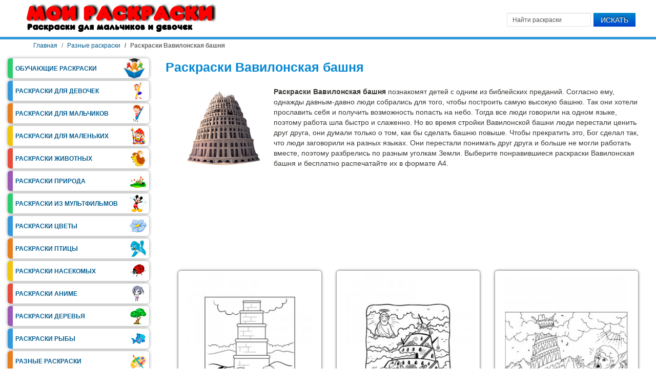

--- FILE ---
content_type: text/html; charset=utf-8
request_url: https://moi-raskraski.ru/raznye-raskraski/raskraski-vavilonskaya-bashnya
body_size: 6312
content:


<!doctype html>
<html lang="ru-ru" dir="ltr">
<head>


<meta charset="utf-8" />
	<base href="https://moi-raskraski.ru/raznye-raskraski/raskraski-vavilonskaya-bashnya" />
	<meta name="description" content="Раскраски Вавилонская башня познакомят детей с одним из библейских преданий. Выберите понравившиеся раскраски Вавилонская башня и бесплатно распечатайте их в формате А4." />
	<title>Раскраски Вавилонская башня - Бесплатно распечатать</title>
	<link href="/templates/blogus/favicon.ico" rel="shortcut icon" type="image/vnd.microsoft.icon" />
	<link href="https://moi-raskraski.ru/component/search/?Itemid=2331&amp;format=opensearch" rel="search" title="Искать moi-raskraski.ru" type="application/opensearchdescription+xml" />
	<link href="/media/sigplus/css/sigplus.min.css?v=3e5a517c0099ec791074915548f3452b" rel="stylesheet" />
	<script src="/media/sigplus/js/initialization.min.js?v=ee46d3c20bfbdb9ee88a8b0f49863679" defer></script>
	<script src="/media/jui/js/jquery.min.js?6ddb851c7ddf356594f572044a84f144"></script>
	<script src="/media/jui/js/jquery-noconflict.js?6ddb851c7ddf356594f572044a84f144"></script>
	<script src="/media/sigplus/engines/bootstrap/js/bootstrap.min.js?v=92bb6e7ac807bb20b65a6939c7223305" defer></script>
	<script>
document.addEventListener("DOMContentLoaded", function () {
__sigplusInitialize("sigplus_1001");
__sigplusCaption("sigplus_1001", null, "{$text}");
window.sigplus.bootstrap.initialize({previous:"\u041d\u0430\u0437\u0430\u0434",next:"\u0412\u043f\u0435\u0440\u0451\u0434",close:"\u0417\u0430\u043a\u0440\u044b\u0442\u044c"});
(function ($) {var items = $("#sigplus_1001 a.sigplus-image");items.click(function (event) {window.sigplus.bootstrap.show(items, $(this));event.preventDefault();});})(jQuery);
}, false);jQuery(function($){ initTooltips(); $("body").on("subform-row-add", initTooltips); function initTooltips (event, container) { container = container || document;$(container).find(".hasTooltip").tooltip({"html": true,"container": "body"});} });
	</script>
	<link href="https://moi-raskraski.ru/raznye-raskraski/raskraski-vavilonskaya-bashnya" rel="canonical" />
	<meta property="og:image" content="https://moi-raskraski.ru/images/raskraski/other/Vavilonskaya-bashnya/preview/720s720/raskraski-Vavilonskaya-bashnya-1.jpg" />
	<meta property="og:image:width" content="900" />
	<meta property="og:image:height" content="1200" />
	<meta property="og:image:alt" content="Раскраска Вавилонская Башня 1 - Бесплатно распечатать" />
	<meta property="og:title" content="Раскраски Вавилонская башня" />
<meta property="og:description" content="Раскраски Вавилонская башня познакомят детей с одним из библейских преданий. Выберите понравившиеся раскраски Вавилонская башня и бесплатно распечатайте их в формате А4." />
<meta property="og:type" content="website" />
<meta property="og:url" content="https://moi-raskraski.ru/raznye-raskraski/raskraski-vavilonskaya-bashnya" />


<meta name="viewport" content="width=device-width, initial-scale=1, shrink-to-fit=no">
<link rel="stylesheet" href="/templates/blogus/css/styles.css" onload="this.media='all'"/>
<link rel="stylesheet" href="/templates/blogus/bootstrap/css/bootstrap.min.css"/>

<!-- Google Font -->



<style type="text/css">


/* Template Style
---------------------------------------------------------------------- */
	body {
		font-family: 'Open Sans Condensed', Verdana, Arial, Helvetica, sans-serif;
		font-weight: 400;
	}

	.sitedescription,
	.btn-primary, .flex-caption, div.list-title,
	.componentheading, a.readmore, #footer ul.menu, #footer ul.menu li a, .accordion-heading,
	blockquote, .btn-group,
	dl.article-info,
	dt.article-info-term,
	.pagination ul li a,
	.pagination p.counter.pull-right,
	.categories-list h4.item-title,
	div.contact fieldset legend,
	div.blog-featured fieldset legend,
	div.search fieldset legend,
	.cat-children h3.page-header,
	.lead,
	#k2FrontendEditToolbar h2,
	div.catItemHeader h3.catItemTitle,
	span.catItemHits,
	div.catItemCategory,
	div.catItemTagsBlock,
	div.catItemCommentsLink,
	div.itemHeader h2.itemTitle,
	div.itemToolbar ul li span.itemTextResizerTitle,
	div.itemToolbar ul li a.itemCommentsLink,
	div.itemToolbar ul li a.itemPrintLink span,
	div.itemToolbar ul li a.itemEmailLink span,
	div.itemRatingBlock span,
	div.itemRatingLog,
	span.itemHits,
	div.itemCategory,
	div.itemTagsBlock,
	div.itemRelCat,
	div.itemRelAuthor,
	div.itemNavigation a.itemNext,
	div.itemCommentsForm form label.formComment,
	div.itemCommentsForm form label.formName,
	div.itemCommentsForm form label.formEmail,
	div.itemCommentsForm form label.formUrl,
	div.tagItemHeader h2.tagItemTitle,
	div.tagItemCategory,
	div.userItemHeader h3.userItemTitle,
	div.userItemCategory,
	div.userItemTagsBlock,
	div.userItemCommentsLink,
	div.latestItemHeader h2.latestItemTitle,
	div.latestItemCategory,
	div.genericItemCategory span,
	div.genericItemCategory a,
	div.genericItemHeader h2.genericItemTitle,
	div.genericItemReadMore,
	div.k2ItemsBlock ul li a.moduleItemTitle,
	div.k2ItemsBlock ul li span.moduleItemDateCreated,
	div.k2ItemsBlock ul li a.moduleItemCategory,
	div.k2ItemsBlock ul li div.moduleItemTags,
	div.k2ItemsBlock ul li a.moduleItemComments,
	div.k2ItemsBlock ul li span.moduleItemHits,
	div.k2LatestCommentsBlock ul li span.lcUsername,
	div.k2LatestCommentsBlock ul li span.lcCommentDate,
	div.k2LatestCommentsBlock ul li span.lcItemTitle,
	div.k2LatestCommentsBlock ul li span.lcItemCategory,
	div.itemComments ul.itemCommentsList li span.commentDate,
	div.itemComments ul.itemCommentsList li span.commentAuthorName,
	div.k2UserBlock div.k2UserBlockDetails span.ubName,
	div.k2UsersBlock ul li a.ubUserName,
	.k2AccountPage th.k2ProfileHeading,
	#k2Container span.catItemAddLink a.modal,
	#k2Container span.userItemAddLink a.modal {
		font-family: 'Open Sans Condensed', sans-serif;
		font-weight: 400;
	}
	h1, h2, h3, h4, h5, h6,
	.logo a, #nav ul li a, #menu-icon, 
	div.profile legend,
	.hello,
	div.k2ItemsBlock ul li div.moduleItemTags b,
	span.itemNavigationTitle {
		font-family: 'Open Sans Condensed', sans-serif;
		font-weight: 400;
	}

	h2.item-page-title {
		font-family: 'Open Sans Condensed', sans-serif;
		font-weight: 300;
	}

</style><meta name="yandex-verification" content="4354f700d4a683ff" />
<!-- Yandex.RTB -->
<script>window.yaContextCb=window.yaContextCb||[]</script>
<script src="https://yandex.ru/ads/system/context.js" async></script>

<meta name="google-adsense-account" content="ca-pub-6303207153764730">
 
</head>

<body>

<header id="header-w">
    <div id="header" class="row-fluid">
            <div class="logo"><a href="/"><img class="bloguslogo" src="/images/logo23.png" alt="Мои раскраски" /></a></div>
     
    	
	        <div class="bannertop">
        <div class="search">
    <form action="/raznye-raskraski/raskraski-vavilonskaya-bashnya" method="post" class="form-inline">
    		<input name="searchword" id="mod-search-searchword" maxlength="200"  class="inputbox search-query" type="text" size="0" value="Найти раскраски"  onblur="if (this.value=='') this.value='Найти раскраски';" onfocus="if (this.value=='Найти раскраски') this.value='';" /> <button class="button btn btn-primary" onclick="this.form.searchword.focus();">Искать</button>    	<input type="hidden" name="task" value="search" />
    	<input type="hidden" name="option" value="com_search" />
    	<input type="hidden" name="Itemid" value="2331" />
    </form>
</div>
 
        </div>
                      
	</div>       
</header>
			
			
           
<div id="breadcrumb-w">
  
<ol itemscope itemtype="https://schema.org/BreadcrumbList" class="breadcrumb">
			<li class="float-left">
			<span class="divider fa fa-location" aria-hidden="true"></span>
		</li>
		
				
			<li itemprop="itemListElement" itemscope itemtype="https://schema.org/ListItem" class="breadcrumb-item"><a itemprop="item" href="/" class="pathway"><span itemprop="name">Главная</span></a>				<meta itemprop="position" content="1">
			</li>
					
			<li itemprop="itemListElement" itemscope itemtype="https://schema.org/ListItem" class="breadcrumb-item"><a itemprop="item" href="/raznye-raskraski" class="pathway"><span itemprop="name">Разные раскраски</span></a>				<meta itemprop="position" content="2">
			</li>
					<li itemprop="itemListElement" itemscope itemtype="https://schema.org/ListItem" class="breadcrumb-item active"><noindex><span itemprop="name">Раскраски Вавилонская башня</span>				<meta itemprop="position" content="3">
			</noindex></li>
		</ol>

</div>
		   
<div id="main"> 
	<div id="wrapper-w"><div id="wrapper">
        <div id="comp-w"> 			
        <div class="row-fluid">
                                        <div id="leftbar-w" class="span3 pull-left">
                    <aside id="sidebar">
                        <div class="module  ">
	    <div class="module-body">
    	
<ul class="menu">
<li class="item-131 parent"><a href="/raskraski-obuchayushchie" ><span class="menutitle">Обучающие раскраски</span></a></li><li class="item-132 parent"><a href="/raskraski-dlya-devochek" ><span class="menutitle">Раскраски для девочек</span></a></li><li class="item-133 parent"><a href="/raskraski-dlya-malchikov" ><span class="menutitle">Раскраски для мальчиков</span></a></li><li class="item-232 parent"><a href="/raskraski-dlya-malenkikh" ><span class="menutitle">Раскраски для маленьких</span></a></li><li class="item-134 parent"><a href="/raskraski-zhivotnye" ><span class="menutitle">Раскраски Животных</span></a></li><li class="item-135 parent"><a href="/raskraski-priroda" ><span class="menutitle">Раскраски Природа</span></a></li><li class="item-136 parent"><a href="/raskraski-iz-multfilmov" ><span class="menutitle">Раскраски из мультфильмов</span></a></li><li class="item-137 parent"><a href="/raskraski-tsvety" ><span class="menutitle">Раскраски Цветы</span></a></li><li class="item-479 parent"><a href="/raskraski-ptitsy" ><span class="menutitle">Раскраски Птицы</span></a></li><li class="item-220 parent"><a href="/raskraski-nasekomye" ><span class="menutitle">Раскраски Насекомых</span></a></li><li class="item-138 parent"><a href="/raskraski-anime" ><span class="menutitle">Раскраски Аниме</span></a></li><li class="item-231 parent"><a href="/raskraski-derevya" ><span class="menutitle">Раскраски Деревья</span></a></li><li class="item-217 parent"><a href="/raskraski-ryby" ><span class="menutitle">Раскраски Рыбы</span></a></li><li class="item-139 active parent"><a href="/raznye-raskraski" ><span class="menutitle">Разные раскраски</span></a></li><li class="item-235 parent"><a href="/raskraski-ovoshchi-i-frukty" ><span class="menutitle">Овощи и фрукты</span></a></li><li class="item-259 parent"><a href="/raskraski-k-prazdnikam" ><span class="menutitle">Раскраски Праздники</span></a></li><li class="item-380 parent"><a href="/raskraski-skazki" ><span class="menutitle">Раскраски Сказки</span></a></li><li class="item-516"><a href="/raskraski-antistres" ><span class="menutitle">Раскраски Антистресс</span></a></li><li class="item-632 parent"><a href="/raskraski-dlya-vzroslykh" ><span class="menutitle">Раскраски для взрослых</span></a></li><li class="item-814 parent"><a href="/trafarety" ><span class="menutitle">Трафареты</span></a></li></ul>
    </div>
</div>
<div class="module art-vmenu ">
	    <div class="module-body">
    	

<div class="custom" >
	<div id="fixblock">
<div id="adsyan">
<!-- Yandex.RTB R-A-191383-4 -->
<div id="yandex_rtb_R-A-191383-4"></div>
<script>window.yaContextCb.push(()=>{
  Ya.Context.AdvManager.render({
    renderTo: 'yandex_rtb_R-A-191383-4',
    blockId: 'R-A-191383-4'
  })
})</script></div>
</div>
</div>
    </div>
</div>
                     
                    </aside>
                    </div>
                                              
                        <div id="comp" class="span9">
						                             <div id="comp-i">
                            	<div id="system-message-container">
	</div>

                                <article>

	<h1 class="item-page-title" >Раскраски Вавилонская башня </h1>

<div class="item-page" >







<div  class="ras-int">
<div itemscope itemtype="http://schema.org/ImageObject">
<img src="/images/logo/Vavilonskaya-bashnya.png" alt="Раскраски Вавилонская башня" itemprop="contentUrl" />
</div>
<div  class="des-ras">
<strong>Раскраски Вавилонская башня</strong> познакомят детей с одним из библейских преданий. Согласно ему, однажды давным-давно люди собрались для того, чтобы построить самую высокую башню. Так они хотели прославить себя и получить возможность попасть на небо. Тогда все люди говорили на одном языке, поэтому работа шла быстро и слаженно. Но во время стройки Вавилонской башни люди перестали ценить друг друга, они думали только о том, как бы сделать башню повыше. Чтобы прекратить это, Бог сделал так, что люди заговорили на разных языках. Они перестали понимать друг друга и больше не могли работать вместе, поэтому разбрелись по разным уголкам Земли. Выберите понравившиеся раскраски Вавилонская башня и бесплатно распечатайте их в формате А4.
</div>
<div  class="clear"></div>
</div>
<div class="adsyan">
            <!-- Yandex.RTB R-A-191383-3 -->
            <div id="yandex_rtb_R-A-191383-3"></div>
            <script>
                window.yaContextCb.push(() => {
                    Ya.Context.AdvManager.render({
                        renderTo: "yandex_rtb_R-A-191383-3",
                        blockId: "R-A-191383-3"
                    });
                });
            </script>
</div>
<div id="sigplus_1001" class="sigplus-gallery sigplus-center sigplus-lightbox-bootstrap"><noscript class="sigplus-gallery"><ul><li><a class="sigplus-image" href="/images/raskraski/other/Vavilonskaya-bashnya/raskraski-Vavilonskaya-bashnya-1.jpg"><img class="sigplus-preview" decoding="async" src="/images/raskraski/other/Vavilonskaya-bashnya/raskraski-Vavilonskaya-bashnya-1.jpg" width="270" height="360" alt="Раскраска Вавилонская Башня 1 - Бесплатно распечатать" srcset="/images/raskraski/other/Vavilonskaya-bashnya/preview/360s360/raskraski-Vavilonskaya-bashnya-1.jpg 270w" sizes="270px" loading="lazy" /><span class="sigplus-openprint" role="button" aria-label="Открыть для печати">Открыть для печати</span></a><div class="sigplus-summary">Раскраска Вавилонская Башня</div></li><li><a class="sigplus-image" href="/images/raskraski/other/Vavilonskaya-bashnya/raskraski-Vavilonskaya-bashnya-10.jpg"><img class="sigplus-preview" decoding="async" src="/images/raskraski/other/Vavilonskaya-bashnya/raskraski-Vavilonskaya-bashnya-10.jpg" width="270" height="360" alt="Раскраска Вавилонская Башня 10 - Бесплатно распечатать" srcset="/images/raskraski/other/Vavilonskaya-bashnya/preview/360s360/raskraski-Vavilonskaya-bashnya-10.jpg 270w" sizes="270px" loading="lazy" /><span class="sigplus-openprint" role="button" aria-label="Открыть для печати">Открыть для печати</span></a><div class="sigplus-summary">Раскраска Вавилонская Башня</div></li><li><a class="sigplus-image" href="/images/raskraski/other/Vavilonskaya-bashnya/raskraski-Vavilonskaya-bashnya-11.jpg"><img class="sigplus-preview" decoding="async" src="/images/raskraski/other/Vavilonskaya-bashnya/raskraski-Vavilonskaya-bashnya-11.jpg" width="270" height="360" alt="Раскраска Вавилонская Башня 11 - Бесплатно распечатать" srcset="/images/raskraski/other/Vavilonskaya-bashnya/preview/360s360/raskraski-Vavilonskaya-bashnya-11.jpg 270w" sizes="270px" loading="lazy" /><span class="sigplus-openprint" role="button" aria-label="Открыть для печати">Открыть для печати</span></a><div class="sigplus-summary">Раскраска Вавилонская Башня</div></li><li><a class="sigplus-image" href="/images/raskraski/other/Vavilonskaya-bashnya/raskraski-Vavilonskaya-bashnya-12.jpg"><img class="sigplus-preview" decoding="async" src="/images/raskraski/other/Vavilonskaya-bashnya/raskraski-Vavilonskaya-bashnya-12.jpg" width="270" height="360" alt="Раскраска Вавилонская Башня 12 - Бесплатно распечатать" srcset="/images/raskraski/other/Vavilonskaya-bashnya/preview/360s360/raskraski-Vavilonskaya-bashnya-12.jpg 270w" sizes="270px" loading="lazy" /><span class="sigplus-openprint" role="button" aria-label="Открыть для печати">Открыть для печати</span></a><div class="sigplus-summary">Раскраска Вавилонская Башня</div></li><li><a class="sigplus-image" href="/images/raskraski/other/Vavilonskaya-bashnya/raskraski-Vavilonskaya-bashnya-2.jpg"><img class="sigplus-preview" decoding="async" src="/images/raskraski/other/Vavilonskaya-bashnya/raskraski-Vavilonskaya-bashnya-2.jpg" width="270" height="360" alt="Раскраска Вавилонская Башня 2 - Бесплатно распечатать" srcset="/images/raskraski/other/Vavilonskaya-bashnya/preview/360s360/raskraski-Vavilonskaya-bashnya-2.jpg 270w" sizes="270px" loading="lazy" /><span class="sigplus-openprint" role="button" aria-label="Открыть для печати">Открыть для печати</span></a><div class="sigplus-summary">Раскраска Вавилонская Башня</div></li><li><a class="sigplus-image" href="/images/raskraski/other/Vavilonskaya-bashnya/raskraski-Vavilonskaya-bashnya-3.jpg"><img class="sigplus-preview" decoding="async" src="/images/raskraski/other/Vavilonskaya-bashnya/raskraski-Vavilonskaya-bashnya-3.jpg" width="270" height="360" alt="Раскраска Вавилонская Башня 3 - Бесплатно распечатать" srcset="/images/raskraski/other/Vavilonskaya-bashnya/preview/360s360/raskraski-Vavilonskaya-bashnya-3.jpg 270w" sizes="270px" loading="lazy" /><span class="sigplus-openprint" role="button" aria-label="Открыть для печати">Открыть для печати</span></a><div class="sigplus-summary">Раскраска Вавилонская Башня</div></li><li><a class="sigplus-image" href="/images/raskraski/other/Vavilonskaya-bashnya/raskraski-Vavilonskaya-bashnya-4.jpg"><img class="sigplus-preview" decoding="async" src="/images/raskraski/other/Vavilonskaya-bashnya/raskraski-Vavilonskaya-bashnya-4.jpg" width="270" height="360" alt="Раскраска Вавилонская Башня 4 - Бесплатно распечатать" srcset="/images/raskraski/other/Vavilonskaya-bashnya/preview/360s360/raskraski-Vavilonskaya-bashnya-4.jpg 270w" sizes="270px" loading="lazy" /><span class="sigplus-openprint" role="button" aria-label="Открыть для печати">Открыть для печати</span></a><div class="sigplus-summary">Раскраска Вавилонская Башня</div></li><li><a class="sigplus-image" href="/images/raskraski/other/Vavilonskaya-bashnya/raskraski-Vavilonskaya-bashnya-5.jpg"><img class="sigplus-preview" decoding="async" src="/images/raskraski/other/Vavilonskaya-bashnya/raskraski-Vavilonskaya-bashnya-5.jpg" width="270" height="360" alt="Раскраска Вавилонская Башня 5 - Бесплатно распечатать" srcset="/images/raskraski/other/Vavilonskaya-bashnya/preview/360s360/raskraski-Vavilonskaya-bashnya-5.jpg 270w" sizes="270px" loading="lazy" /><span class="sigplus-openprint" role="button" aria-label="Открыть для печати">Открыть для печати</span></a><div class="sigplus-summary">Раскраска Вавилонская Башня</div></li><li><a class="sigplus-image" href="/images/raskraski/other/Vavilonskaya-bashnya/raskraski-Vavilonskaya-bashnya-6.jpg"><img class="sigplus-preview" decoding="async" src="/images/raskraski/other/Vavilonskaya-bashnya/raskraski-Vavilonskaya-bashnya-6.jpg" width="270" height="360" alt="Раскраска Вавилонская Башня 6 - Бесплатно распечатать" srcset="/images/raskraski/other/Vavilonskaya-bashnya/preview/360s360/raskraski-Vavilonskaya-bashnya-6.jpg 270w" sizes="270px" loading="lazy" /><span class="sigplus-openprint" role="button" aria-label="Открыть для печати">Открыть для печати</span></a><div class="sigplus-summary">Раскраска Вавилонская Башня</div></li><li><a class="sigplus-image" href="/images/raskraski/other/Vavilonskaya-bashnya/raskraski-Vavilonskaya-bashnya-7.jpg"><img class="sigplus-preview" decoding="async" src="/images/raskraski/other/Vavilonskaya-bashnya/raskraski-Vavilonskaya-bashnya-7.jpg" width="270" height="360" alt="Раскраска Вавилонская Башня 7 - Бесплатно распечатать" srcset="/images/raskraski/other/Vavilonskaya-bashnya/preview/360s360/raskraski-Vavilonskaya-bashnya-7.jpg 270w" sizes="270px" loading="lazy" /><span class="sigplus-openprint" role="button" aria-label="Открыть для печати">Открыть для печати</span></a><div class="sigplus-summary">Раскраска Вавилонская Башня</div></li><li><a class="sigplus-image" href="/images/raskraski/other/Vavilonskaya-bashnya/raskraski-Vavilonskaya-bashnya-8.jpg"><img class="sigplus-preview" decoding="async" src="/images/raskraski/other/Vavilonskaya-bashnya/raskraski-Vavilonskaya-bashnya-8.jpg" width="270" height="360" alt="Раскраска Вавилонская Башня 8 - Бесплатно распечатать" srcset="/images/raskraski/other/Vavilonskaya-bashnya/preview/360s360/raskraski-Vavilonskaya-bashnya-8.jpg 270w" sizes="270px" loading="lazy" /><span class="sigplus-openprint" role="button" aria-label="Открыть для печати">Открыть для печати</span></a><div class="sigplus-summary">Раскраска Вавилонская Башня</div></li><li><a class="sigplus-image" href="/images/raskraski/other/Vavilonskaya-bashnya/raskraski-Vavilonskaya-bashnya-9.jpg"><img class="sigplus-preview" decoding="async" src="/images/raskraski/other/Vavilonskaya-bashnya/raskraski-Vavilonskaya-bashnya-9.jpg" width="270" height="360" alt="Раскраска Вавилонская Башня 9 - Бесплатно распечатать" srcset="/images/raskraski/other/Vavilonskaya-bashnya/preview/360s360/raskraski-Vavilonskaya-bashnya-9.jpg 270w" sizes="270px" loading="lazy" /><span class="sigplus-openprint" role="button" aria-label="Открыть для печати">Открыть для печати</span></a><div class="sigplus-summary">Раскраска Вавилонская Башня</div></li></ul></noscript></div>
<div class="r-op">Посмотрите другие раскраски:</div>
<div class="razdel-v">
<div class="vcat"><a href="/raznye-raskraski/raskraski-fermer"> <img src="/images/logo/Fermer.png" alt="Раскраски Фермер"/>Фермер</a></div>
<div class="vcat"><a href="/raznye-raskraski/raskraski-freddi-kryuger"> <img src="/images/logo/Freddi-Kruger.png" alt="Раскраски Фредди Крюгер"/>Фредди Крюгер</a></div>
<div class="vcat"><a href="/raskraski-zhivotnye/raskraski-lama"> <img src="/images/logo/Lama.png" alt="Раскраски Лама" />Лама</a></div>
<div class="vcat"><a href="/raskraski-dlya-malenkikh/raskraski-sinij-traktor"> <img src="/images/logo/sinii-traktor.png" alt="Раскраски Синий трактор"/>Синий трактор</a></div>
</div>
<p style="clear: both;"> </p> <ul class="pager pagenav">
	<li class="previous">
		<a class="hasTooltip" title="Раскраски Всадник без головы" aria-label="Предыдущий материал: Раскраски Всадник без головы" href="/raznye-raskraski/raskraski-vsadnik-bez-golovy" rel="prev">
			<span class="icon-chevron-left" aria-hidden="true"></span> <span aria-hidden="true">Раскраски Всадник без головы</span>		</a>
	</li>
	<li class="next">
		<a class="hasTooltip" title="Раскраски Валорант" aria-label="Следующий материал: Раскраски Валорант" href="/raznye-raskraski/raskraski-valorant" rel="next">
			<span aria-hidden="true">Раскраски Валорант</span> <span class="icon-chevron-right" aria-hidden="true"></span>		</a>
	</li>
</ul>



	




</div>

</article>

									  
                                <div class="clr"></div>	
							<div id="vkcom" class="row-fluid">
                        
                        <div class="clr"></div> 
                    </div>	
                            </div>
                        </div>
                                        </div>
		<div class="clr"></div>			 
        </div>
        <div class="clr"></div>                       
  </div></div>  
</div>
                   



<div id="footer-w"><div id="footer">

<ul class="menu">
<li class="item-129"><a href="/kak-sokhranit-raskrasku" ><span class="menutitle">Как сохранить?</span></a></li><li class="item-130"><a href="/kak-raspechatat-raskrasku" ><span class="menutitle">Как распечатать?</span></a></li><li class="item-117"><a href="/" ><span class="menutitle">Раскраски</span></a></li><li class="item-125"><a href="/kontakty" ><span class="menutitle">О Нас</span></a></li></ul>

        
<div class="copyright">Copyright &copy; 2026 moi-raskraski.ru </div>
<!--  Der Link / Copyright Text darf nicht entfernt oder ver�ndert werden. Lizenz erhalten sie unter www.JooThemes.net - The link / copyright text must not be removed or altered. License is available at www.JooThemes.net! -->
<div class="clr"></div>
</div></div>



<script async data-pin-hover="true" src="//assets.pinterest.com/js/pinit.js"></script>
 <!-- Yandex.Metrika counter --> <script type="text/javascript">     (function(m,e,t,r,i,k,a){         m[i]=m[i]||function(){(m[i].a=m[i].a||[]).push(arguments)};         m[i].l=1*new Date();         for (var j = 0; j < document.scripts.length; j++) {if (document.scripts[j].src === r) { return; }}         k=e.createElement(t),a=e.getElementsByTagName(t)[0],k.async=1,k.src=r,a.parentNode.insertBefore(k,a)     })(window, document,'script','https://mc.webvisor.org/metrika/tag_ww.js', 'ym');      ym(26834307, 'init', {webvisor:true, clickmap:true, accurateTrackBounce:true, trackLinks:true}); </script> <noscript><div><img src="https://mc.yandex.ru/watch/26834307" style="position:absolute; left:-9999px;" alt="" /></div></noscript> <!-- /Yandex.Metrika counter -->   

<script type="text/javascript">
function getTopOffset(e) { 
    var y = 0;
    do { y += e.offsetTop; } while (e = e.offsetParent);
    return y;
}
var block = document.getElementById('fixblock'); /* fixblock - значение атрибута id блока */
if ( null != block ) {
    var topPos = getTopOffset( block );
    window.onscroll = function() {
        var newcss = (topPos < window.pageYOffset) ? 
        'top:20px; position: fixed; max-width: 300px;' : 'position:static;';
        block.setAttribute( 'style', newcss );
    }
}
</script>


</body>
</html>

--- FILE ---
content_type: application/javascript
request_url: https://moi-raskraski.ru/media/sigplus/engines/bootstrap/js/bootstrap.min.js?v=92bb6e7ac807bb20b65a6939c7223305
body_size: 4802
content:
'use strict';

window.sigplus = window.sigplus || {};
window.sigplus.bootstrap = window.sigplus.bootstrap || {};

window.sigplus.bootstrap.initialize = function(b) {
    function g(c) {
        e = c;
        m.attr("src", e.attr("href"));
        n.html(a("img", e).attr("alt") || "&nbsp;");
    }

    function h(c) {
        c = f.index(e) + c;
        var len = f.length;
        g(f.eq((c + len) % len));
    }

    function openModal() {
        d.addClass("show").css("display", "block").attr("aria-hidden", "false");
    }

    function closeModal() {
        d.removeClass("show").css("display", "none").attr("aria-hidden", "true");
    }

    b = b || {};
    var a = jQuery,
        d = a(
            '<div id="sigplus-bootstrap" class="modal" tabindex="-1" role="dialog" aria-hidden="true">' +
              '<div class="modal-dialog modal-dialog-centered modal-fullscreen-xl-down">' +
                '<div class="modal-content">' +
                  '<div class="modal-header">' +
                    '<span class="modal-title">sigplus</span>' +
                    '<button type="button" class="btn-close-text">Закрыть</button>' +
                  '</div>' +
                  '<div class="modal-body" style="max-height:none;"><img /></div>' +
                  '<div class="modal-advertisement">' +
                    '<!-- Yandex.RTB R-A-191383-7 --><div id="yandex_rtb_R-A-191383-7"></div><script>window.yaContextCb.push(()=>{Ya.Context.AdvManager.render({"blockId":"R-A-191383-7","renderTo":"yandex_rtb_R-A-191383-7"})})<\/script>' +
                  '</div>' +
                  '<div class="modal-footer d-flex justify-content-center">' +
                    '<button class="btn btn-primary print-button" type="button">Распечатать</button>' +
                    '<button class="btn btn-primary half-page-print-button" type="button">Распечатать на пол листа</button>' +
                    '<button class="btn btn-primary save-button" type="button">Скачать</button>' +
                    
                  '</div>' +
                '</div>' +
              '</div>' +
            '</div>'
        ).appendTo("body"),
        m = a(".modal-body > img", d),
        n = a(".modal-title", d),
        printButton = a(".print-button", d),
        halfPagePrintButton = a(".half-page-print-button", d),
        saveButton = a(".save-button", d),
        closeTopButton = a(".btn-close-text", d),
        closeBottomButton = a(".close-button-bottom", d),
        f, e;

    printButton.on("click", function() {
        var printWindow = window.open('', '_blank');
        printWindow.document.write('<html><head><title>Print</title></head><body>');
        printWindow.document.write('<img src="' + m.attr('src') + '" alt="' + n.text() + '"/>');
        printWindow.document.close();
        printWindow.focus();
        setTimeout(function() {
            printWindow.print();
            printWindow.close();
            closeModal();
        }, 500);
    });

    halfPagePrintButton.on("click", function() {
        var imageSrc = m.attr('src');
        var newWindow = window.open("", "_blank");
        newWindow.document.write("<html><head><title>Печать изображения</title>");
        newWindow.document.write("<style>");
        newWindow.document.write("body, html { margin: 0; padding: 0; height: 100%; display: flex; align-items: flex-end; justify-content: center; }");
        newWindow.document.write("img { transform: rotate(90deg); max-width: 100%; max-height: 65%; }");
        newWindow.document.write("</style></head><body>");
        newWindow.document.write("<img src='" + imageSrc + "'/>");
        newWindow.document.write("<script>");
        newWindow.document.write("window.onload = function() { window.print(); setTimeout(function() { window.close(); }, 100); };");
        newWindow.document.write("</script>");
        newWindow.document.write("</body></html>");
        newWindow.document.close();
    });

    saveButton.on("click", function() {
        var imgSrc = m.attr('src');
        var link = document.createElement('a');
        link.href = imgSrc;
        link.download = imgSrc.substring(imgSrc.lastIndexOf('/') + 1);
        document.body.appendChild(link);
        link.click();
        document.body.removeChild(link);
    });

    window.sigplus.bootstrap.show = function(items, clicked) {
        f = items;
        g(clicked);
        openModal();
    };

    // Закрытие по кнопкам
    closeTopButton.on("click", closeModal);
    closeBottomButton.on("click", closeModal);

    // Закрытие по клику на фон
    d.on("click", function(e) {
        if (e.target === this) closeModal();
    });

    // Закрытие по ESC
    a(document).off("keydown.sigplus").on("keydown.sigplus", function(e) {
        if (e.key === "Escape") closeModal();
    });
};